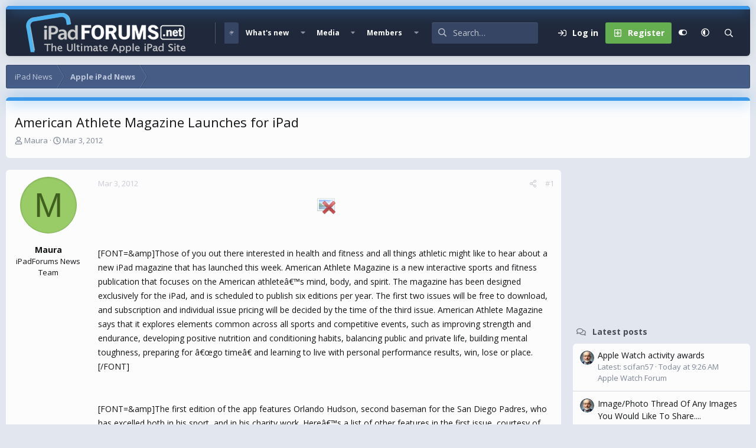

--- FILE ---
content_type: text/html; charset=utf-8
request_url: https://www.google.com/recaptcha/api2/aframe
body_size: 267
content:
<!DOCTYPE HTML><html><head><meta http-equiv="content-type" content="text/html; charset=UTF-8"></head><body><script nonce="XTdqf6D_6-vYT5TvsWN2FA">/** Anti-fraud and anti-abuse applications only. See google.com/recaptcha */ try{var clients={'sodar':'https://pagead2.googlesyndication.com/pagead/sodar?'};window.addEventListener("message",function(a){try{if(a.source===window.parent){var b=JSON.parse(a.data);var c=clients[b['id']];if(c){var d=document.createElement('img');d.src=c+b['params']+'&rc='+(localStorage.getItem("rc::a")?sessionStorage.getItem("rc::b"):"");window.document.body.appendChild(d);sessionStorage.setItem("rc::e",parseInt(sessionStorage.getItem("rc::e")||0)+1);localStorage.setItem("rc::h",'1769881643420');}}}catch(b){}});window.parent.postMessage("_grecaptcha_ready", "*");}catch(b){}</script></body></html>